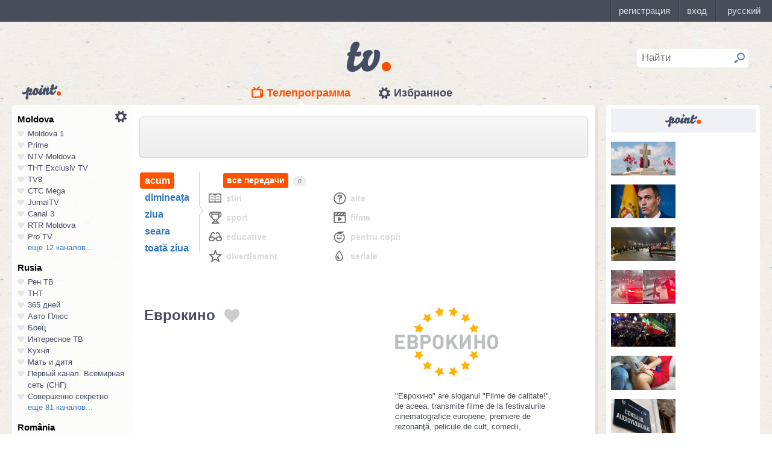

--- FILE ---
content_type: text/html; charset=UTF-8
request_url: https://point.md/ro/tv/eurocinema/05-02-2023?range=0
body_size: 18130
content:
<!DOCTYPE html>
<!--[if lt IE 7]> <html class="no-js lt-ie9 lt-ie8 lt-ie7" lang="ru"> <![endif]-->
<!--[if IE 7]> <html class="no-js lt-ie9 lt-ie8" lang="ru"> <![endif]-->
<!--[if IE 8]> <html class="no-js lt-ie9" lang="ru"> <![endif]-->
<!--[if gt IE 8]><!--> <html class="no-js" lang="ru"> <!--<![endif]-->
<head>
<meta charset="utf-8">
<title>Programul TV Еврокино Programul de emisiuni Еврокино pentru 05 februarie 2023</title>
<meta name="referrer" content="always">
<meta name="referrer" content="unsafe-url">
<meta property="fb:pages" content="291206964288143" />
<meta name="description" content="Canalul TV Еврокино: programul de emisiuni al canalului Еврокино pentru 05 februarie 2023, programul TV de emisiuni al canalului Еврокино pentru 05 februarie 2023">
<meta http-equiv="X-UA-Compatible" content="IE=edge">
<meta http-equiv="Content-language" content="ro">
<meta name="viewport" content="width=device-width, initial-scale=1">
<meta name="91564b2866880340b54fca4e61da2ba7" content="">
<meta property="og:title" content='Programul TV Еврокино Programul de emisiuni Еврокино pentru 05 februarie 2023'>
<meta property="og:description" content='Canalul TV Еврокино: programul de emisiuni al canalului Еврокино pentru 05 februarie 2023, programul TV de emisiuni al canalului Еврокино pentru 05 februarie 2023'>
<meta name="google-site-verification" content="MgzPYYwLsDBR3MwyP5vQwaNntlZhsA9ZbHzqi76XkTI" />
<meta name="google-site-verification" content="FbAVYAlIfMOs5JMfrra3FNGi9ob3inMGXMey6DxGaTQ" />
<meta property="og:site_name" content="Point.md">
<link rel="manifest" href="/manifest.json">
<link rel="apple-touch-icon" href="/static/assets/i/common/favicons/apple-touch-icon.png?v=eb4027d0bf92e5b8e0fcb1718130d86a">
<link rel="icon" type="image/png" sizes="32x32" href="/static/assets/i/common/favicons/favicon-32x32.png?v=a53f946719508f607cfc0dd7d20ec198">
<link rel="icon" type="image/png" sizes="16x16" href="/static/assets/i/common/favicons/favicon-16x16.png?v=9d63d703e9736f82d2d8bf1f322c7d3e">
<link rel='shortcut icon' href="/static/assets/i/common/favicons/favicon.ico?v=2f9cff9c47dc1b5e7827967e1c9c1ac3">
<link rel="mask-icon" href="/static/assets/i/common/favicons/safari-pinned-tab.svg?v=04489c59e4fa654bc5fafc8d94255afe" color="#5bbad5">
<meta name="msapplication-TileColor" content="#00aba9">
<meta name="theme-color" content="#ffffff">
<script src="https://cdn.jsdelivr.net/npm/chart.js@2.8.0"></script>

<meta name="keywords" content="Еврокино, programul TV, programul de emisiuni, pentru 05 februarie 2023">

<!-- Google Tag Manager -->
<script>(function(w,d,s,l,i){w[l]=w[l]||[];w[l].push({'gtm.start':
new Date().getTime(),event:'gtm.js'});var f=d.getElementsByTagName(s)[0],
j=d.createElement(s),dl=l!='dataLayer'?'&l='+l:'';j.async=true;j.src=
'https://www.googletagmanager.com/gtm.js?id='+i+dl;f.parentNode.insertBefore(j,f);
})(window,document,'script','dataLayer','GTM-TK7TMRL');</script>
<!-- End Google Tag Manager -->
<meta property="og:type" content="website">
<meta property="og:image:width" content="600">
<meta property="og:image:height" content="315">
<meta property="og:image" itemprop="image" content="https://point.md/static/assets/i/common/logo-og.png">


<meta property="og:url" content="https://point.md/ro/tv/eurocinema/05-02-2023?range=0">


<link rel="preload" href="/static/assets/fonts/Inter-Regular-Web.ttf" as="font" crossorigin="anonymous" />
<link rel="preload" href="/static/assets/fonts/Inter-Bold.ttf" as="font" crossorigin="anonymous" />
<link rel="preload" href="/static/assets/fonts/Inter-SemiBold.ttf" as="font" crossorigin="anonymous" />
<link rel="alternate" hreflang="ro" href="https://point.md/ro/">
<link rel="icon" type="icon" href="/static/favicon.ico?v=35b5f75047dfd55dd1d603080c3ded93">
<link rel="stylesheet" rel="preload" href="/static/assets/dist/css/styles.css?v=16122020" as="style">
<script data-ad-client="ca-pub-1293188035257222" async src="https://pagead2.googlesyndication.com/pagead/js/adsbygoogle.js"></script>
</head>
<body class="tv-page" >
<!-- Google Tag Manager (noscript) -->
<noscript><iframe src="https://www.googletagmanager.com/ns.html?id=GTM-TK7TMRL"
height="0" width="0" style="display:none;visibility:hidden"></iframe></noscript>
<!-- End Google Tag Manager (noscript) -->
<style>
#topbar-panel {
display: block;
position: fixed;
top: 0;
left: 0;
z-index: 100;
width: 100%;
height: 36px;
}
#topbar{
display: block;
position: fixed;
top: 0;
left: 0;
z-index: 20000;
width: 100%;
height: 36px;
background: #474D59;
}
</style>
<script
id="topbar"
src="//simpalsid.com/simpalsid/static/js/loader.min.js?v=202003"
data-project-id="5107de83-f208-4ca4-87ed-9b69d58d16e1"
async></script>

<script src="/static/components/votum-client/dist/browser-votum-client-app.js?v=2.5.63"></script>
<!--[if lt IE 7]><p class="chromeframe">Вы используете <strong>устаревший</strong> браузер. Пожалуйста <a href="http://browsehappy.com/">обновите ваш браузер</a> или <a href="http://www.google.com/chromeframe/?redirect=true">активируйте Google Chrome Frame</a>.</p><![endif]-->


<div class="wrapper" itemscope itemtype="https://schema.org/WebPage">
<img src="/static/assets/i/common/logo-news.png" class="logo-for-print" alt="point news">
<header class="header">

<header class="tv__header">
<a class="tv__header__logo"href="/ro/tv"></a>
<a class="tv__header__point" href="/"></a>
<nav class="tv__header__navigation" >
<ul>
<li class="m-active">
<a class="tv__header__navigation__tvprogramm " href="/ro/tv">Телепрограмма</a>
</li>
<li class="">
<a class="tv__header__navigation__settings" href="/ro/tv/settings">Избранное</a>
</li>
</ul>
</nav>
<div class="tv__header__search" id="tv_search_form">
<fieldset>
<input value="" name="q" id="tv_search_input" type="text" class="query" placeholder="Найти" maxlength="40" data-lang="ro" autocomplete="off" >
<button id="searchbutton" type="submit"></button>
</fieldset>
<ul class="tv__header__search__autocomplete" >
</ul>
</div>
</header>
<script>
const layerObject = {
event: 'page_view',
pageType: 'tvpage',
};

window.dataLayer.push(layerObject);
</script>

</header>
<div class="content"
itemscope itemtype="http://www.schema.org/NewsArticle">

<div class="wrapper">
<section class="clearfix" id="container">
<aside class="channel__list" id="channel-list"><a class="channel__list__settings" href="/ro/tv/settings"></a>

<section class="channel__list__region">
<header class="channel__list__region__title">
Moldova
</header>
<ul class="channels_list_for_22">




<li data-channel-id-forfav="110" class="

">
<a href="/ro/tv/moldova1">
<i title="Нажмите, чтобы добавить канал Moldova 1 в избранное"
data-lang="ro"
data-action="add"
data-channel="110"
class=""></i>
Moldova 1
</a>
</li>




<li data-channel-id-forfav="145" class="

">
<a href="/ro/tv/prime">
<i title="Нажмите, чтобы добавить канал Prime в избранное"
data-lang="ro"
data-action="add"
data-channel="145"
class=""></i>
Prime
</a>
</li>




<li data-channel-id-forfav="413" class="

">
<a href="/ro/tv/NTV-Moldova">
<i title="Нажмите, чтобы добавить канал NTV Moldova в избранное"
data-lang="ro"
data-action="add"
data-channel="413"
class=""></i>
NTV Moldova
</a>
</li>




<li data-channel-id-forfav="141" class="

">
<a href="/ro/tv/tnt-exclusiv">
<i title="Нажмите, чтобы добавить канал ТНТ Exclusiv TV в избранное"
data-lang="ro"
data-action="add"
data-channel="141"
class=""></i>
ТНТ Exclusiv TV
</a>
</li>




<li data-channel-id-forfav="142" class="

">
<a href="/ro/tv/tv8">
<i title="Нажмите, чтобы добавить канал TV8 в избранное"
data-lang="ro"
data-action="add"
data-channel="142"
class=""></i>
TV8
</a>
</li>




<li data-channel-id-forfav="140" class="

">
<a href="/ro/tv/ctc">
<i title="Нажмите, чтобы добавить канал СТС Mega в избранное"
data-lang="ro"
data-action="add"
data-channel="140"
class=""></i>
СТС Mega
</a>
</li>




<li data-channel-id-forfav="207" class="

">
<a href="/ro/tv/jurnaltv">
<i title="Нажмите, чтобы добавить канал JurnalTV в избранное"
data-lang="ro"
data-action="add"
data-channel="207"
class=""></i>
JurnalTV
</a>
</li>




<li data-channel-id-forfav="219" class="

">
<a href="/ro/tv/canal3">
<i title="Нажмите, чтобы добавить канал Canal 3 в избранное"
data-lang="ro"
data-action="add"
data-channel="219"
class=""></i>
Canal 3
</a>
</li>




<li data-channel-id-forfav="229" class="

">
<a href="/ro/tv/rtr">
<i title="Нажмите, чтобы добавить канал RTR Moldova в избранное"
data-lang="ro"
data-action="add"
data-channel="229"
class=""></i>
RTR Moldova
</a>
</li>




<li data-channel-id-forfav="138" class="

">
<a href="/ro/tv/protv-moldova">
<i title="Нажмите, чтобы добавить канал Pro TV в избранное"
data-lang="ro"
data-action="add"
data-channel="138"
class=""></i>
Pro TV
</a>
</li>




<li data-channel-id-forfav="189" class="

hidden_channel">
<a href="/ro/tv/familiadomashniy">
<i title="Нажмите, чтобы добавить канал Familia Domashniy в избранное"
data-lang="ro"
data-action="add"
data-channel="189"
class=""></i>
Familia Domashniy
</a>
</li>








<li data-channel-id-forfav="217" class="

hidden_channel">
<a href="/ro/tv/noroctv">
<i title="Нажмите, чтобы добавить канал Noroc в избранное"
data-lang="ro"
data-action="add"
data-channel="217"
class=""></i>
Noroc
</a>
</li>




<li data-channel-id-forfav="37" class="

hidden_channel">
<a href="/ro/tv/n4">
<i title="Нажмите, чтобы добавить канал N4 в избранное"
data-lang="ro"
data-action="add"
data-channel="37"
class=""></i>
N4
</a>
</li>




<li data-channel-id-forfav="4" class="

hidden_channel">
<a href="/ro/tv/canal2">
<i title="Нажмите, чтобы добавить канал Canal 2 в избранное"
data-lang="ro"
data-action="add"
data-channel="4"
class=""></i>
Canal 2
</a>
</li>




<li data-channel-id-forfav="8" class="

hidden_channel">
<a href="/ro/tv/acasa">
<i title="Нажмите, чтобы добавить канал Acasa в избранное"
data-lang="ro"
data-action="add"
data-channel="8"
class=""></i>
Acasa
</a>
</li>




<li data-channel-id-forfav="90" class="

hidden_channel">
<a href="/ro/tv/tvc21">
<i title="Нажмите, чтобы добавить канал TVC-21 в избранное"
data-lang="ro"
data-action="add"
data-channel="90"
class=""></i>
TVC-21
</a>
</li>
















































































































<li data-channel-id-forfav="218" class="

hidden_channel">
<a href="/ro/tv/accenttv">
<i title="Нажмите, чтобы добавить канал Accent TV в избранное"
data-lang="ro"
data-action="add"
data-channel="218"
class=""></i>
Accent TV
</a>
</li>






























































<li data-channel-id-forfav="362" class="

hidden_channel">
<a href="/ro/tv/tvr">
<i title="Нажмите, чтобы добавить канал TVR Moldova в избранное"
data-lang="ro"
data-action="add"
data-channel="362"
class=""></i>
TVR Moldova
</a>
</li>










<li data-channel-id-forfav="408" class="

hidden_channel">
<a href="/ro/tv/zona-m">
<i title="Нажмите, чтобы добавить канал Zona M в избранное"
data-lang="ro"
data-action="add"
data-channel="408"
class=""></i>
Zona M
</a>
</li>




<li data-channel-id-forfav="409" class="

hidden_channel">
<a href="/ro/tv/busuioc-tv">
<i title="Нажмите, чтобы добавить канал Busuioc TV в избранное"
data-lang="ro"
data-action="add"
data-channel="409"
class=""></i>
Busuioc TV
</a>
</li>




<li data-channel-id-forfav="414" class="

hidden_channel">
<a href="/ro/tv/agro-tv">
<i title="Нажмите, чтобы добавить канал Agro TV в избранное"
data-lang="ro"
data-action="add"
data-channel="414"
class=""></i>
Agro TV
</a>
</li>




<li data-channel-id-forfav="418" class="

hidden_channel">
<a href="/ro/tv/itv-moldova">
<i title="Нажмите, чтобы добавить канал ITV Moldova в избранное"
data-lang="ro"
data-action="add"
data-channel="418"
class=""></i>
ITV Moldova
</a>
</li>
























































































</ul>

<a class="channel__list__more"
data-channels-list=".channels_list_for_22"
href="#" title="Нажмите, чтобы развернуть список каналов для региона"
data-text-before="еще 12 каналов..."
data-text-after="свернуть"
data-state="hidden">
еще 12 каналов...
</a>

</section>

<section class="channel__list__region">
<header class="channel__list__region__title">
Rusia
</header>
<ul class="channels_list_for_31">


























<li data-channel-id-forfav="230" class="

">
<a href="/ro/tv/rentv">
<i title="Нажмите, чтобы добавить канал Рен ТВ в избранное"
data-lang="ro"
data-action="add"
data-channel="230"
class=""></i>
Рен ТВ
</a>
</li>




<li data-channel-id-forfav="83" class="

">
<a href="/ro/tv/tnt">
<i title="Нажмите, чтобы добавить канал ТНТ в избранное"
data-lang="ro"
data-action="add"
data-channel="83"
class=""></i>
ТНТ
</a>
</li>














<li data-channel-id-forfav="1" class="

">
<a href="/ro/tv/365days">
<i title="Нажмите, чтобы добавить канал 365 дней в избранное"
data-lang="ro"
data-action="add"
data-channel="1"
class=""></i>
365 дней
</a>
</li>




<li data-channel-id-forfav="100" class="

">
<a href="/ro/tv/autoplus">
<i title="Нажмите, чтобы добавить канал Авто Плюс в избранное"
data-lang="ro"
data-action="add"
data-channel="100"
class=""></i>
Авто Плюс
</a>
</li>




<li data-channel-id-forfav="101" class="

">
<a href="/ro/tv/boec">
<i title="Нажмите, чтобы добавить канал Боец в избранное"
data-lang="ro"
data-action="add"
data-channel="101"
class=""></i>
Боец
</a>
</li>






<li data-channel-id-forfav="105" class="

">
<a href="/ro/tv/interesnoetv">
<i title="Нажмите, чтобы добавить канал Интересное ТВ в избранное"
data-lang="ro"
data-action="add"
data-channel="105"
class=""></i>
Интересное ТВ
</a>
</li>




<li data-channel-id-forfav="108" class="

">
<a href="/ro/tv/kuhnyatv">
<i title="Нажмите, чтобы добавить канал Кухня в избранное"
data-lang="ro"
data-action="add"
data-channel="108"
class=""></i>
Кухня
</a>
</li>




<li data-channel-id-forfav="109" class="

">
<a href="/ro/tv/mama-tv">
<i title="Нажмите, чтобы добавить канал Мать и дитя в избранное"
data-lang="ro"
data-action="add"
data-channel="109"
class=""></i>
Мать и дитя
</a>
</li>






<li data-channel-id-forfav="115" class="

">
<a href="/ro/tv/perviy-kanal-vsemirnaya-set">
<i title="Нажмите, чтобы добавить канал Первый канал. Всемирная сеть (СНГ) в избранное"
data-lang="ro"
data-action="add"
data-channel="115"
class=""></i>
Первый канал. Всемирная сеть (СНГ)
</a>
</li>




<li data-channel-id-forfav="117" class="

">
<a href="/ro/tv/sovsekretno">
<i title="Нажмите, чтобы добавить канал Совершенно секретно в избранное"
data-lang="ro"
data-action="add"
data-channel="117"
class=""></i>
Совершенно секретно
</a>
</li>






<li data-channel-id-forfav="12" class="

hidden_channel">
<a href="/ro/tv/tvkultura">
<i title="Нажмите, чтобы добавить канал Россия К в избранное"
data-lang="ro"
data-action="add"
data-channel="12"
class=""></i>
Россия К
</a>
</li>






<li data-channel-id-forfav="121" class="

hidden_channel">
<a href="/ro/tv/fenixplus">
<i title="Нажмите, чтобы добавить канал Феникс+Кино в избранное"
data-lang="ro"
data-action="add"
data-channel="121"
class=""></i>
Феникс+Кино
</a>
</li>






<li data-channel-id-forfav="13" class="

hidden_channel">
<a href="/ro/tv/peretz">
<i title="Нажмите, чтобы добавить канал Перец в избранное"
data-lang="ro"
data-action="add"
data-channel="13"
class=""></i>
Перец
</a>
</li>






<li data-channel-id-forfav="133" class="

hidden_channel">
<a href="/ro/tv/fox-life">
<i title="Нажмите, чтобы добавить канал Fox-Life в избранное"
data-lang="ro"
data-action="add"
data-channel="133"
class=""></i>
Fox-Life
</a>
</li>




<li data-channel-id-forfav="134" class="

hidden_channel">
<a href="/ro/tv/illuzion">
<i title="Нажмите, чтобы добавить канал Иллюзион+ в избранное"
data-lang="ro"
data-action="add"
data-channel="134"
class=""></i>
Иллюзион+
</a>
</li>






<li data-channel-id-forfav="14" class="

hidden_channel">
<a href="/ro/tv/tdk">
<i title="Нажмите, чтобы добавить канал Дамский клуб в избранное"
data-lang="ro"
data-action="add"
data-channel="14"
class=""></i>
Дамский клуб
</a>
</li>








<li data-channel-id-forfav="147" class="

hidden_channel">
<a href="/ro/tv/telekanaldetskiy">
<i title="Нажмите, чтобы добавить канал Детский в избранное"
data-lang="ro"
data-action="add"
data-channel="147"
class=""></i>
Детский
</a>
</li>






<li data-channel-id-forfav="149" class="

hidden_channel">
<a href="/ro/tv/ntvplus">
<i title="Нажмите, чтобы добавить канал НТВ+ Киносоюз в избранное"
data-lang="ro"
data-action="add"
data-channel="149"
class=""></i>
НТВ+ Киносоюз
</a>
</li>




<li data-channel-id-forfav="15" class="

hidden_channel">
<a href="/ro/tv/domashniy">
<i title="Нажмите, чтобы добавить канал Домашний в избранное"
data-lang="ro"
data-action="add"
data-channel="15"
class=""></i>
Домашний
</a>
</li>




<li data-channel-id-forfav="155" class="

hidden_channel">
<a href="/ro/tv/tvzvezda">
<i title="Нажмите, чтобы добавить канал Звезда в избранное"
data-lang="ro"
data-action="add"
data-channel="155"
class=""></i>
Звезда
</a>
</li>










<li data-channel-id-forfav="16" class="

hidden_channel">
<a href="/ro/tv/drive">
<i title="Нажмите, чтобы добавить канал Драйв в избранное"
data-lang="ro"
data-action="add"
data-channel="16"
class=""></i>
Драйв
</a>
</li>




<li data-channel-id-forfav="166" class="

hidden_channel">
<a href="/ro/tv/retro">
<i title="Нажмите, чтобы добавить канал Ретро в избранное"
data-lang="ro"
data-action="add"
data-channel="166"
class=""></i>
Ретро
</a>
</li>




<li data-channel-id-forfav="167" class="

hidden_channel">
<a href="/ro/tv/perviy-avtomobilni">
<i title="Нажмите, чтобы добавить канал Первый автомобильный в избранное"
data-lang="ro"
data-action="add"
data-channel="167"
class=""></i>
Первый автомобильный
</a>
</li>




<li data-channel-id-forfav="168" class="

hidden_channel">
<a href="/ro/tv/axnscifi">
<i title="Нажмите, чтобы добавить канал AXN Sci Fi в избранное"
data-lang="ro"
data-action="add"
data-channel="168"
class=""></i>
AXN Sci Fi
</a>
</li>








<li data-channel-id-forfav="173" class="

hidden_channel">
<a href="/ro/tv/pyatyy-kanal-sankt-peterburg">
<i title="Нажмите, чтобы добавить канал Петербург - 5-й канал в избранное"
data-lang="ro"
data-action="add"
data-channel="173"
class=""></i>
Петербург - 5-й канал
</a>
</li>




<li data-channel-id-forfav="174" class="

hidden_channel">
<a href="/ro/tv/domkino">
<i title="Нажмите, чтобы добавить канал Дом кино в избранное"
data-lang="ro"
data-action="add"
data-channel="174"
class=""></i>
Дом кино
</a>
</li>




<li data-channel-id-forfav="175" class="
 channel__list__selected
hidden_channel">
<a href="/ro/tv/eurocinema">
<i title="Нажмите, чтобы добавить канал Еврокино в избранное"
data-lang="ro"
data-action="add"
data-channel="175"
class=""></i>
Еврокино
</a>
</li>




<li data-channel-id-forfav="179" class="

hidden_channel">
<a href="/ro/tv/spas">
<i title="Нажмите, чтобы добавить канал Спас в избранное"
data-lang="ro"
data-action="add"
data-channel="179"
class=""></i>
Спас
</a>
</li>




<li data-channel-id-forfav="18" class="

hidden_channel">
<a href="/ro/tv/eurosport">
<i title="Нажмите, чтобы добавить канал Евроспорт в избранное"
data-lang="ro"
data-action="add"
data-channel="18"
class=""></i>
Евроспорт
</a>
</li>




<li data-channel-id-forfav="182" class="

hidden_channel">
<a href="/ro/tv/rossiya-24">
<i title="Нажмите, чтобы добавить канал Россия 24 в избранное"
data-lang="ro"
data-action="add"
data-channel="182"
class=""></i>
Россия 24
</a>
</li>




<li data-channel-id-forfav="183" class="

hidden_channel">
<a href="/ro/tv/laminor">
<i title="Нажмите, чтобы добавить канал Ля-минор в избранное"
data-lang="ro"
data-action="add"
data-channel="183"
class=""></i>
Ля-минор
</a>
</li>




<li data-channel-id-forfav="19" class="

hidden_channel">
<a href="/ro/tv/eurosport2">
<i title="Нажмите, чтобы добавить канал Евроспорт 2 в избранное"
data-lang="ro"
data-action="add"
data-channel="19"
class=""></i>
Евроспорт 2
</a>
</li>




<li data-channel-id-forfav="191" class="

hidden_channel">
<a href="/ro/tv/russkaya-noch">
<i title="Нажмите, чтобы добавить канал Русская ночь в избранное"
data-lang="ro"
data-action="add"
data-channel="191"
class=""></i>
Русская ночь
</a>
</li>








<li data-channel-id-forfav="200" class="

hidden_channel">
<a href="/ro/tv/nastoyaschee_strashnoe_televidenie">
<i title="Нажмите, чтобы добавить канал Настоящее Страшное Телевидение в избранное"
data-lang="ro"
data-action="add"
data-channel="200"
class=""></i>
Настоящее Страшное Телевидение
</a>
</li>




<li data-channel-id-forfav="201" class="

hidden_channel">
<a href="/ro/tv/vremea">
<i title="Нажмите, чтобы добавить канал Время в избранное"
data-lang="ro"
data-action="add"
data-channel="201"
class=""></i>
Время
</a>
</li>




<li data-channel-id-forfav="202" class="

hidden_channel">
<a href="/ro/tv/moyaplaneta">
<i title="Нажмите, чтобы добавить канал Моя планета в избранное"
data-lang="ro"
data-action="add"
data-channel="202"
class=""></i>
Моя планета
</a>
</li>




<li data-channel-id-forfav="205" class="

hidden_channel">
<a href="/ro/tv/sarafan">
<i title="Нажмите, чтобы добавить канал Сарафан в избранное"
data-lang="ro"
data-action="add"
data-channel="205"
class=""></i>
Сарафан
</a>
</li>




<li data-channel-id-forfav="209" class="

hidden_channel">
<a href="/ro/tv/viasat-nature">
<i title="Нажмите, чтобы добавить канал Viasat Nature CEE в избранное"
data-lang="ro"
data-action="add"
data-channel="209"
class=""></i>
Viasat Nature CEE
</a>
</li>




<li data-channel-id-forfav="21" class="

hidden_channel">
<a href="/ro/tv/viasat-nature-cee">
<i title="Нажмите, чтобы добавить канал Viasat Explorer в избранное"
data-lang="ro"
data-action="add"
data-channel="21"
class=""></i>
Viasat Explorer
</a>
</li>








<li data-channel-id-forfav="220" class="

hidden_channel">
<a href="/ro/tv/karusel">
<i title="Нажмите, чтобы добавить канал Карусель в избранное"
data-lang="ro"
data-action="add"
data-channel="220"
class=""></i>
Карусель
</a>
</li>








<li data-channel-id-forfav="223" class="

hidden_channel">
<a href="/ro/tv/psikhologiya-21">
<i title="Нажмите, чтобы добавить канал Психология 21 в избранное"
data-lang="ro"
data-action="add"
data-channel="223"
class=""></i>
Психология 21
</a>
</li>




<li data-channel-id-forfav="224" class="

hidden_channel">
<a href="/ro/tv/domashnie-zhivotnye">
<i title="Нажмите, чтобы добавить канал Домашние животные в избранное"
data-lang="ro"
data-action="add"
data-channel="224"
class=""></i>
Домашние животные
</a>
</li>




<li data-channel-id-forfav="225" class="

hidden_channel">
<a href="/ro/tv/voprosy-i-otvety">
<i title="Нажмите, чтобы добавить канал Вопросы и ответы в избранное"
data-lang="ro"
data-action="add"
data-channel="225"
class=""></i>
Вопросы и ответы
</a>
</li>




<li data-channel-id-forfav="23" class="

hidden_channel">
<a href="/ro/tv/viasat-history">
<i title="Нажмите, чтобы добавить канал Viasat History в избранное"
data-lang="ro"
data-action="add"
data-channel="23"
class=""></i>
Viasat History
</a>
</li>






<li data-channel-id-forfav="25" class="

hidden_channel">
<a href="/ro/tv/russkiyillusion">
<i title="Нажмите, чтобы добавить канал Русский иллюзион в избранное"
data-lang="ro"
data-action="add"
data-channel="25"
class=""></i>
Русский иллюзион
</a>
</li>








<li data-channel-id-forfav="28" class="

hidden_channel">
<a href="/ro/tv/k1">
<i title="Нажмите, чтобы добавить канал К 1 в избранное"
data-lang="ro"
data-action="add"
data-channel="28"
class=""></i>
К 1
</a>
</li>




<li data-channel-id-forfav="29" class="

hidden_channel">
<a href="/ro/tv/k2">
<i title="Нажмите, чтобы добавить канал К 2 в избранное"
data-lang="ro"
data-action="add"
data-channel="29"
class=""></i>
К 2
</a>
</li>




<li data-channel-id-forfav="298" class="

hidden_channel">
<a href="/ro/tv/khl">
<i title="Нажмите, чтобы добавить канал Континентальная Хоккейная Лига в избранное"
data-lang="ro"
data-action="add"
data-channel="298"
class=""></i>
Континентальная Хоккейная Лига
</a>
</li>






<li data-channel-id-forfav="30" class="

hidden_channel">
<a href="/ro/tv/ntv-plus-kinohit">
<i title="Нажмите, чтобы добавить канал НТВ+ Кинохит в избранное"
data-lang="ro"
data-action="add"
data-channel="30"
class=""></i>
НТВ+ Кинохит
</a>
</li>




<li data-channel-id-forfav="300" class="

hidden_channel">
<a href="/ro/tv/ntv-plyus-futbol-2">
<i title="Нажмите, чтобы добавить канал НТВ+ Футбол-2 в избранное"
data-lang="ro"
data-action="add"
data-channel="300"
class=""></i>
НТВ+ Футбол-2
</a>
</li>








<li data-channel-id-forfav="314" class="

hidden_channel">
<a href="/ro/tv/you">
<i title="Нажмите, чтобы добавить канал Ю в избранное"
data-lang="ro"
data-action="add"
data-channel="314"
class=""></i>
Ю
</a>
</li>






<li data-channel-id-forfav="322" class="

hidden_channel">
<a href="/ro/tv/tv1000-megahit-hd">
<i title="Нажмите, чтобы добавить канал TV1000 Megahit HD в избранное"
data-lang="ro"
data-action="add"
data-channel="322"
class=""></i>
TV1000 Megahit HD
</a>
</li>




<li data-channel-id-forfav="323" class="

hidden_channel">
<a href="/ro/tv/tvV1000-comedy-hd">
<i title="Нажмите, чтобы добавить канал TV1000 Comedy HD в избранное"
data-lang="ro"
data-action="add"
data-channel="323"
class=""></i>
TV1000 Comedy HD
</a>
</li>




<li data-channel-id-forfav="33" class="

hidden_channel">
<a href="/ro/tv/mir">
<i title="Нажмите, чтобы добавить канал Мир в избранное"
data-lang="ro"
data-action="add"
data-channel="33"
class=""></i>
Мир
</a>
</li>








<li data-channel-id-forfav="35" class="

hidden_channel">
<a href="/ro/tv/mtv-ru">
<i title="Нажмите, чтобы добавить канал MTV (Россия) в избранное"
data-lang="ro"
data-action="add"
data-channel="35"
class=""></i>
MTV (Россия)
</a>
</li>




<li data-channel-id-forfav="36" class="

hidden_channel">
<a href="/ro/tv/muz-tv">
<i title="Нажмите, чтобы добавить канал МузТВ в избранное"
data-lang="ro"
data-action="add"
data-channel="36"
class=""></i>
МузТВ
</a>
</li>






<li data-channel-id-forfav="388" class="

hidden_channel">
<a href="/ro/tv/mulit">
<i title="Нажмите, чтобы добавить канал МУЛЬТ в избранное"
data-lang="ro"
data-action="add"
data-channel="388"
class=""></i>
МУЛЬТ
</a>
</li>






<li data-channel-id-forfav="40" class="

hidden_channel">
<a href="/ro/tv/ntv-plus-nashe-kino">
<i title="Нажмите, чтобы добавить канал НТВ+ Наше новое кино в избранное"
data-lang="ro"
data-action="add"
data-channel="40"
class=""></i>
НТВ+ Наше новое кино
</a>
</li>












<li data-channel-id-forfav="43" class="

hidden_channel">
<a href="/ro/tv/ntv">
<i title="Нажмите, чтобы добавить канал НТВ в избранное"
data-lang="ro"
data-action="add"
data-channel="43"
class=""></i>
НТВ
</a>
</li>




<li data-channel-id-forfav="44" class="

hidden_channel">
<a href="/ro/tv/ntv-plyus-nashe-kino">
<i title="Нажмите, чтобы добавить канал НТВ+ Наше кино в избранное"
data-lang="ro"
data-action="add"
data-channel="44"
class=""></i>
НТВ+ Наше кино
</a>
</li>




<li data-channel-id-forfav="45" class="

hidden_channel">
<a href="/ro/tv/nashe-lyubimoe-kino">
<i title="Нажмите, чтобы добавить канал Наше любимое кино в избранное"
data-lang="ro"
data-action="add"
data-channel="45"
class=""></i>
Наше любимое кино
</a>
</li>




<li data-channel-id-forfav="46" class="

hidden_channel">
<a href="/ro/tv/ntv-plyus-kinoklub">
<i title="Нажмите, чтобы добавить канал НТВ+ Киноклуб в избранное"
data-lang="ro"
data-action="add"
data-channel="46"
class=""></i>
НТВ+ Киноклуб
</a>
</li>




<li data-channel-id-forfav="48" class="

hidden_channel">
<a href="/ro/tv/detskiy-mir">
<i title="Нажмите, чтобы добавить канал Детский мир в избранное"
data-lang="ro"
data-action="add"
data-channel="48"
class=""></i>
Детский мир
</a>
</li>




<li data-channel-id-forfav="49" class="

hidden_channel">
<a href="/ro/tv/rtvi">
<i title="Нажмите, чтобы добавить канал RTVi в избранное"
data-lang="ro"
data-action="add"
data-channel="49"
class=""></i>
RTVi
</a>
</li>




<li data-channel-id-forfav="5" class="

hidden_channel">
<a href="/ro/tv/5-kanal">
<i title="Нажмите, чтобы добавить канал 5 Телеканал в избранное"
data-lang="ro"
data-action="add"
data-channel="5"
class=""></i>
5 Телеканал
</a>
</li>




<li data-channel-id-forfav="50" class="

hidden_channel">
<a href="/ro/tv/ntv-plus-premiera">
<i title="Нажмите, чтобы добавить канал НТВ+ Премьера в избранное"
data-lang="ro"
data-action="add"
data-channel="50"
class=""></i>
НТВ+ Премьера
</a>
</li>




<li data-channel-id-forfav="51" class="

hidden_channel">
<a href="/ro/tv/ntv-plus-footbal">
<i title="Нажмите, чтобы добавить канал НТВ+ Футбол в избранное"
data-lang="ro"
data-action="add"
data-channel="51"
class=""></i>
НТВ+ Футбол
</a>
</li>




<li data-channel-id-forfav="53" class="

hidden_channel">
<a href="/ro/tv/discovery-channel-ru">
<i title="Нажмите, чтобы добавить канал Discovery Channel (Россия) в избранное"
data-lang="ro"
data-action="add"
data-channel="53"
class=""></i>
Discovery Channel (Россия)
</a>
</li>




<li data-channel-id-forfav="54" class="

hidden_channel">
<a href="/ro/tv/animal-planet-ru">
<i title="Нажмите, чтобы добавить канал Animal Planet (Россия) в избранное"
data-lang="ro"
data-action="add"
data-channel="54"
class=""></i>
Animal Planet (Россия)
</a>
</li>




<li data-channel-id-forfav="58" class="

hidden_channel">
<a href="/ro/tv/tlc">
<i title="Нажмите, чтобы добавить канал TLC в избранное"
data-lang="ro"
data-action="add"
data-channel="58"
class=""></i>
TLC
</a>
</li>








<li data-channel-id-forfav="63" class="

hidden_channel">
<a href="/ro/tv/reality">
<i title="Нажмите, чтобы добавить канал Reality в избранное"
data-lang="ro"
data-action="add"
data-channel="63"
class=""></i>
Reality
</a>
</li>




<li data-channel-id-forfav="64" class="

hidden_channel">
<a href="/ro/tv/ntv-mir">
<i title="Нажмите, чтобы добавить канал НТВ-Мир в избранное"
data-lang="ro"
data-action="add"
data-channel="64"
class=""></i>
НТВ-Мир
</a>
</li>




<li data-channel-id-forfav="65" class="

hidden_channel">
<a href="/ro/tv/okhota-i-rybalka">
<i title="Нажмите, чтобы добавить канал Охота и рыбалка в избранное"
data-lang="ro"
data-action="add"
data-channel="65"
class=""></i>
Охота и рыбалка
</a>
</li>






<li data-channel-id-forfav="67" class="

hidden_channel">
<a href="/ro/tv/perviy-kanal-vsemirnaya-set">
<i title="Нажмите, чтобы добавить канал Первый канал. Всемирная сеть в избранное"
data-lang="ro"
data-action="add"
data-channel="67"
class=""></i>
Первый канал. Всемирная сеть
</a>
</li>




<li data-channel-id-forfav="68" class="

hidden_channel">
<a href="/ro/tv/rtr_planeta_cng">
<i title="Нажмите, чтобы добавить канал РТР "Планета" (СНГ) в избранное"
data-lang="ro"
data-action="add"
data-channel="68"
class=""></i>
РТР "Планета" (СНГ)
</a>
</li>




<li data-channel-id-forfav="7" class="

hidden_channel">
<a href="/ro/tv/24-tehno">
<i title="Нажмите, чтобы добавить канал 24 Техно в избранное"
data-lang="ro"
data-action="add"
data-channel="7"
class=""></i>
24 Техно
</a>
</li>






<li data-channel-id-forfav="72" class="

hidden_channel">
<a href="/ro/tv/rbc-tv">
<i title="Нажмите, чтобы добавить канал РБК-ТВ в избранное"
data-lang="ro"
data-action="add"
data-channel="72"
class=""></i>
РБК-ТВ
</a>
</li>




<li data-channel-id-forfav="73" class="

hidden_channel">
<a href="/ro/tv/rentv">
<i title="Нажмите, чтобы добавить канал Рен ТВ в избранное"
data-lang="ro"
data-action="add"
data-channel="73"
class=""></i>
Рен ТВ
</a>
</li>




<li data-channel-id-forfav="75" class="

hidden_channel">
<a href="/ro/tv/rtr-planeta">
<i title="Нажмите, чтобы добавить канал РТР "Планета" в избранное"
data-lang="ro"
data-action="add"
data-channel="75"
class=""></i>
РТР "Планета"
</a>
</li>




<li data-channel-id-forfav="76" class="

hidden_channel">
<a href="/ro/tv/rossia-1">
<i title="Нажмите, чтобы добавить канал Россия 1 в избранное"
data-lang="ro"
data-action="add"
data-channel="76"
class=""></i>
Россия 1
</a>
</li>




<li data-channel-id-forfav="78" class="

hidden_channel">
<a href="/ro/tv/rossia-2">
<i title="Нажмите, чтобы добавить канал Россия 2 в избранное"
data-lang="ro"
data-action="add"
data-channel="78"
class=""></i>
Россия 2
</a>
</li>








<li data-channel-id-forfav="86" class="

hidden_channel">
<a href="/ro/tv/tv3">
<i title="Нажмите, чтобы добавить канал ТВ3 в избранное"
data-lang="ro"
data-action="add"
data-channel="86"
class=""></i>
ТВ3
</a>
</li>






<li data-channel-id-forfav="88" class="

hidden_channel">
<a href="/ro/tv/tv1000">
<i title="Нажмите, чтобы добавить канал TV1000 в избранное"
data-lang="ro"
data-action="add"
data-channel="88"
class=""></i>
TV1000
</a>
</li>




<li data-channel-id-forfav="89" class="

hidden_channel">
<a href="/ro/tv/tv1000-russkoe-kino">
<i title="Нажмите, чтобы добавить канал ТВ1000 Русское кино в избранное"
data-lang="ro"
data-action="add"
data-channel="89"
class=""></i>
ТВ1000 Русское кино
</a>
</li>




<li data-channel-id-forfav="9" class="

hidden_channel">
<a href="/ro/tv/tv1000-action-east">
<i title="Нажмите, чтобы добавить канал TV1000 Action East в избранное"
data-lang="ro"
data-action="add"
data-channel="9"
class=""></i>
TV1000 Action East
</a>
</li>




<li data-channel-id-forfav="92" class="

hidden_channel">
<a href="/ro/tv/tvc-international">
<i title="Нажмите, чтобы добавить канал ТВ-Центр international в избранное"
data-lang="ro"
data-action="add"
data-channel="92"
class=""></i>
ТВ-Центр international
</a>
</li>










<li data-channel-id-forfav="99" class="

hidden_channel">
<a href="/ro/tv/zdorovoe_televidenie">
<i title="Нажмите, чтобы добавить канал Здоровое Телевидение в избранное"
data-lang="ro"
data-action="add"
data-channel="99"
class=""></i>
Здоровое Телевидение
</a>
</li>




<li data-channel-id-forfav="226" class="

hidden_channel">
<a href="/ro/tv/orujie">
<i title="Нажмите, чтобы добавить канал Оружие в избранное"
data-lang="ro"
data-action="add"
data-channel="226"
class=""></i>
Оружие
</a>
</li>




<li data-channel-id-forfav="294" class="

hidden_channel">
<a href="/ro/tv/jivi">
<i title="Нажмите, чтобы добавить канал Живи! в избранное"
data-lang="ro"
data-action="add"
data-channel="294"
class=""></i>
Живи!
</a>
</li>




<li data-channel-id-forfav="296" class="

hidden_channel">
<a href="/ro/tv/zoopark">
<i title="Нажмите, чтобы добавить канал Zooпарк в избранное"
data-lang="ro"
data-action="add"
data-channel="296"
class=""></i>
Zooпарк
</a>
</li>




<li data-channel-id-forfav="297" class="

hidden_channel">
<a href="/ro/tv/viasat-nature-history-hd">
<i title="Нажмите, чтобы добавить канал Viasat Nature/History HD в избранное"
data-lang="ro"
data-action="add"
data-channel="297"
class=""></i>
Viasat Nature/History HD
</a>
</li>


</ul>

<a class="channel__list__more"
data-channels-list=".channels_list_for_31"
href="#" title="Нажмите, чтобы развернуть список каналов для региона"
data-text-before="еще 81 каналов..."
data-text-after="свернуть"
data-state="hidden">
еще 81 каналов...
</a>

</section>

<section class="channel__list__region">
<header class="channel__list__region__title">
România
</header>
<ul class="channels_list_for_39">


























































































































































<li data-channel-id-forfav="221" class="

">
<a href="/ro/tv/national">
<i title="Нажмите, чтобы добавить канал National TV в избранное"
data-lang="ro"
data-action="add"
data-channel="221"
class=""></i>
National TV
</a>
</li>




<li data-channel-id-forfav="222" class="

">
<a href="/ro/tv/tvri">
<i title="Нажмите, чтобы добавить канал TVRi в избранное"
data-lang="ro"
data-action="add"
data-channel="222"
class=""></i>
TVRi
</a>
</li>














































<li data-channel-id-forfav="340" class="

">
<a href="/ro/tv/acasa-gold">
<i title="Нажмите, чтобы добавить канал Acasa Gold в избранное"
data-lang="ro"
data-action="add"
data-channel="340"
class=""></i>
Acasa Gold
</a>
</li>




<li data-channel-id-forfav="345" class="

">
<a href="/ro/tv/favorit">
<i title="Нажмите, чтобы добавить канал Favorit в избранное"
data-lang="ro"
data-action="add"
data-channel="345"
class=""></i>
Favorit
</a>
</li>


































































<li data-channel-id-forfav="70" class="

">
<a href="/ro/tv/protv">
<i title="Нажмите, чтобы добавить канал Pro TV в избранное"
data-lang="ro"
data-action="add"
data-channel="70"
class=""></i>
Pro TV
</a>
</li>






























<li data-channel-id-forfav="93" class="

">
<a href="/ro/tv/tvr-1">
<i title="Нажмите, чтобы добавить канал TVR 1 в избранное"
data-lang="ro"
data-action="add"
data-channel="93"
class=""></i>
TVR 1
</a>
</li>




<li data-channel-id-forfav="94" class="

">
<a href="/ro/tv/tvr-2">
<i title="Нажмите, чтобы добавить канал TVR 2 в избранное"
data-lang="ro"
data-action="add"
data-channel="94"
class=""></i>
TVR 2
</a>
</li>














</ul>

</section>

<section class="channel__list__region">
<header class="channel__list__region__title">
Ucraina
</header>
<ul class="channels_list_for_28">














































































<li data-channel-id-forfav="136" class="

">
<a href="/ro/tv/noviy-kanal">
<i title="Нажмите, чтобы добавить канал Новый канал в избранное"
data-lang="ro"
data-action="add"
data-channel="136"
class=""></i>
Новый канал
</a>
</li>




















<li data-channel-id-forfav="156" class="

">
<a href="/ro/tv/footbal">
<i title="Нажмите, чтобы добавить канал Футбол (Украина) в избранное"
data-lang="ro"
data-action="add"
data-channel="156"
class=""></i>
Футбол (Украина)
</a>
</li>




<li data-channel-id-forfav="158" class="

">
<a href="/ro/tv/hth">
<i title="Нажмите, чтобы добавить канал НТН в избранное"
data-lang="ro"
data-action="add"
data-channel="158"
class=""></i>
НТН
</a>
</li>




<li data-channel-id-forfav="159" class="

">
<a href="/ro/tv/tet">
<i title="Нажмите, чтобы добавить канал ТЕТ в избранное"
data-lang="ro"
data-action="add"
data-channel="159"
class=""></i>
ТЕТ
</a>
</li>












<li data-channel-id-forfav="17" class="

">
<a href="/ro/tv/enter-film">
<i title="Нажмите, чтобы добавить канал Enter-фильм в избранное"
data-lang="ro"
data-action="add"
data-channel="17"
class=""></i>
Enter-фильм
</a>
</li>


























































<li data-channel-id-forfav="24" class="

">
<a href="/ro/tv/ictv">
<i title="Нажмите, чтобы добавить канал ICTV в избранное"
data-lang="ro"
data-action="add"
data-channel="24"
class=""></i>
ICTV
</a>
</li>






<li data-channel-id-forfav="26" class="

">
<a href="/ro/tv/inter">
<i title="Нажмите, чтобы добавить канал Интер в избранное"
data-lang="ro"
data-action="add"
data-channel="26"
class=""></i>
Интер
</a>
</li>




<li data-channel-id-forfav="27" class="

">
<a href="/ro/tv/inter-plius">
<i title="Нажмите, чтобы добавить канал Интер-Плюс в избранное"
data-lang="ro"
data-action="add"
data-channel="27"
class=""></i>
Интер-Плюс
</a>
</li>










<li data-channel-id-forfav="3" class="

">
<a href="/ro/tv/1-plus-1">
<i title="Нажмите, чтобы добавить канал 1+1 в избранное"
data-lang="ro"
data-action="add"
data-channel="3"
class=""></i>
1+1
</a>
</li>










<li data-channel-id-forfav="312" class="

">
<a href="/ro/tv/Pliusplius">
<i title="Нажмите, чтобы добавить канал ПлюсПлюс в избранное"
data-lang="ro"
data-action="add"
data-channel="312"
class=""></i>
ПлюсПлюс
</a>
</li>








































































<li data-channel-id-forfav="66" class="

hidden_channel">
<a href="/ro/tv/perviy-kanal">
<i title="Нажмите, чтобы добавить канал Первый канал в избранное"
data-lang="ro"
data-action="add"
data-channel="66"
class=""></i>
Первый канал
</a>
</li>






















<li data-channel-id-forfav="80" class="

hidden_channel">
<a href="/ro/tv/stb">
<i title="Нажмите, чтобы добавить канал СТБ в избранное"
data-lang="ro"
data-action="add"
data-channel="80"
class=""></i>
СТБ
</a>
</li>




<li data-channel-id-forfav="85" class="

hidden_channel">
<a href="/ro/tv/ucraine-trk">
<i title="Нажмите, чтобы добавить канал ТРК "Украина" в избранное"
data-lang="ro"
data-action="add"
data-channel="85"
class=""></i>
ТРК "Украина"
</a>
</li>




















<li data-channel-id-forfav="97" class="

hidden_channel">
<a href="/ro/tv/perviy-nacionalni">
<i title="Нажмите, чтобы добавить канал Первый национальный в избранное"
data-lang="ro"
data-action="add"
data-channel="97"
class=""></i>
Первый национальный
</a>
</li>












</ul>

<a class="channel__list__more"
data-channels-list=".channels_list_for_28"
href="#" title="Нажмите, чтобы развернуть список каналов для региона"
data-text-before="еще 4 каналов..."
data-text-after="свернуть"
data-state="hidden">
еще 4 каналов...
</a>

</section>

<section class="channel__list__region">
<header class="channel__list__region__title">
Canale din alte țări
</header>
<ul class="channels_list_for_38">






















































<li data-channel-id-forfav="11" class="

">
<a href="/ro/tv/belarus-tv">
<i title="Нажмите, чтобы добавить канал Беларусь ТВ в избранное"
data-lang="ro"
data-action="add"
data-channel="11"
class=""></i>
Беларусь ТВ
</a>
</li>
















<li data-channel-id-forfav="129" class="

">
<a href="/ro/tv/adjaria">
<i title="Нажмите, чтобы добавить канал Аджария в избранное"
data-lang="ro"
data-action="add"
data-channel="129"
class=""></i>
Аджария
</a>
</li>






<li data-channel-id-forfav="132" class="

">
<a href="/ro/tv/fox-crime">
<i title="Нажмите, чтобы добавить канал Fox-Crime в избранное"
data-lang="ro"
data-action="add"
data-channel="132"
class=""></i>
Fox-Crime
</a>
</li>












<li data-channel-id-forfav="143" class="

">
<a href="/ro/tv/zee-tv">
<i title="Нажмите, чтобы добавить канал Zee TV в избранное"
data-lang="ro"
data-action="add"
data-channel="143"
class=""></i>
Zee TV
</a>
</li>








<li data-channel-id-forfav="148" class="

">
<a href="/ro/tv/disney">
<i title="Нажмите, чтобы добавить канал Disney Channel в избранное"
data-lang="ro"
data-action="add"
data-channel="148"
class=""></i>
Disney Channel
</a>
</li>


























<li data-channel-id-forfav="171" class="

">
<a href="/ro/tv/maxxi">
<i title="Нажмите, чтобы добавить канал Maxxi-TV в избранное"
data-lang="ro"
data-action="add"
data-channel="171"
class=""></i>
Maxxi-TV
</a>
</li>






















<li data-channel-id-forfav="194" class="

">
<a href="/ro/tv/life-hd">
<i title="Нажмите, чтобы добавить канал HD Life в избранное"
data-lang="ro"
data-action="add"
data-channel="194"
class=""></i>
HD Life
</a>
</li>




<li data-channel-id-forfav="196" class="

">
<a href="/ro/tv/nat-geo-wild">
<i title="Нажмите, чтобы добавить канал Nat Geo Wild в избранное"
data-lang="ro"
data-action="add"
data-channel="196"
class=""></i>
Nat Geo Wild
</a>
</li>


















<li data-channel-id-forfav="22" class="

">
<a href="/ro/tv/natational-geographic-channel">
<i title="Нажмите, чтобы добавить канал National Geographic Channel в избранное"
data-lang="ro"
data-action="add"
data-channel="22"
class=""></i>
National Geographic Channel
</a>
</li>






































<li data-channel-id-forfav="306" class="

">
<a href="/ro/tv/Discovery-Channel-Central-Eastern-Europe">
<i title="Нажмите, чтобы добавить канал Discovery Channel Central & Eastern Europe в избранное"
data-lang="ro"
data-action="add"
data-channel="306"
class=""></i>
Discovery Channel Central & Eastern Europe
</a>
</li>








<li data-channel-id-forfav="32" class="

hidden_channel">
<a href="/ro/tv/mezzo">
<i title="Нажмите, чтобы добавить канал MEZZO в избранное"
data-lang="ro"
data-action="add"
data-channel="32"
class=""></i>
MEZZO
</a>
</li>






















<li data-channel-id-forfav="398" class="

hidden_channel">
<a href="/ro/tv/discovery-hd-shpwcase">
<i title="Нажмите, чтобы добавить канал Discovery HD Showcase в избранное"
data-lang="ro"
data-action="add"
data-channel="398"
class=""></i>
Discovery HD Showcase
</a>
</li>






































<li data-channel-id-forfav="60" class="

hidden_channel">
<a href="/ro/tv/discovery-science">
<i title="Нажмите, чтобы добавить канал Discovery Science в избранное"
data-lang="ro"
data-action="add"
data-channel="60"
class=""></i>
Discovery Science
</a>
</li>




<li data-channel-id-forfav="61" class="

hidden_channel">
<a href="/ro/tv/tv5-monde">
<i title="Нажмите, чтобы добавить канал TV5 Monde в избранное"
data-lang="ro"
data-action="add"
data-channel="61"
class=""></i>
TV5 Monde
</a>
</li>




































<li data-channel-id-forfav="87" class="

hidden_channel">
<a href="/ro/tv/xxi-film">
<i title="Нажмите, чтобы добавить канал TV XXI film в избранное"
data-lang="ro"
data-action="add"
data-channel="87"
class=""></i>
TV XXI film
</a>
</li>


























</ul>

<a class="channel__list__more"
data-channels-list=".channels_list_for_38"
href="#" title="Нажмите, чтобы развернуть список каналов для региона"
data-text-before="еще 5 каналов..."
data-text-after="свернуть"
data-state="hidden">
еще 5 каналов...
</a>

</section>

</aside>

<section class="tv__content m-shadowbox"><div class="tv__content__programm" >
<nav>
<section class="tv__day " >
<ul>

</ul>
</section>
<section class="tv__day__time ">
<ul >

<li class="m-active">
<a href="/ro/tv/eurocinema/05-02-2023?range=0">acum</a>
</li>

<li class="">
<a href="/ro/tv/eurocinema/05-02-2023?range=1">dimineața</a>
</li>

<li class="">
<a href="/ro/tv/eurocinema/05-02-2023?range=2">ziua</a>
</li>

<li class="">
<a href="/ro/tv/eurocinema/05-02-2023?range=3">seara</a>
</li>

<li class="">
<a href="/ro/tv/eurocinema/05-02-2023?range=4">toată ziua</a>
</li>

</ul>
</section>
<section class="tv__day__genre parent_ajax_links">
<ul >
<li class="m-active m_-1">
<a href="/ro/tv/eurocinema/05-02-2023"><b></b>все передачи</a>
<i class="m-off">0</i>
</li>











<li class="m_1 m-off">
<a><b></b>
Ştiri
</a>
</li>





<li class="m_0 m-off">
<a><b></b>
Alte
</a>
</li>





<li class="m_3 m-off">
<a><b></b>
Sport
</a>
</li>





<li class="m_2 m-off">
<a><b></b>
Filme
</a>
</li>





<li class="m_5 m-off">
<a><b></b>
Educative
</a>
</li>





<li class="m_4 m-off">
<a><b></b>
Pentru copii
</a>
</li>







<li class="m_6 m-off">
<a><b></b>
Divertisment
</a>
</li>









<li class="m_10 m-off">
<a><b></b>
Seriale
</a>
</li>























</ul>
</section>
<section class="tv__day__sub__genre parent_ajax_links" style="display: none">
<ul>



<li class="m-off">
<a><b></b>Mistică</a>
</li>





<li class="m-off">
<a><b></b>Istorice</a>
</li>





<li class="m-off">
<a><b></b>Aventuri</a>
</li>





<li class="m-off">
<a><b></b>Western</a>
</li>

















<li class="m-off">
<a><b></b>Acțiune</a>
</li>







<li class="m-off">
<a><b></b>Altele</a>
</li>





<li class="m-off">
<a><b></b>Comedii</a>
</li>







<li class="m-off">
<a><b></b>Melodrame</a>
</li>





<li class="m-off">
<a><b></b>Fantastice</a>
</li>





<li class="m-off">
<a><b></b>Thrillere</a>
</li>





<li class="m-off">
<a><b></b>Detective</a>
</li>





<li class="m-off">
<a><b></b>Drame</a>
</li>





<li class="m-off">
<a><b></b>Documentale</a>
</li>





<li class="m-off">
<a><b></b>Film-poveste</a>
</li>





<li class="m-off">
<a><b></b>Erotice</a>
</li>





<li class="m-off">
<a><b></b>Muzicale</a>
</li>





<li class="m-off">
<a><b></b>De groază</a>
</li>



</ul>
</section>
</nav>


<div class="tv__day__programm ajax-reload-block" data-page-type="channel-page">
<div class="tv__channel" style="display: block;">
<section class="tv__channel__programm" >
<dl class="">
<dt data-channel-id-forfav="175"
class=" "
data-lang="ro"
data-action="add"
data-channel="175">
<h1>Еврокино</h1>
</dt>
<dd>
<ul>



</ul>
</dd>
</dl>
</section>
<section class="tv__channel__description" >
<dl>
<dt><img src="[data-uri]" alt="программа тв Еврокино"></dt>
<dd>
<p>

&quot;Еврокино&quot; are sloganul &quot;Filme de calitate!&quot;, de aceea, transmite filme de la festivalurile cinematografice europene, premiere de rezonanţă, pelicule de cult, comedii, melodrame, art-house, thrillere şi filme de acţiune.

</p>


</dd>
</dl>
</section>
</div>
</div>

</div>
</section>
<aside class="right-sidebar">
<div class="m-shadowbox" id="point_informer">
<iframe height="688px" src="https://point.md/featured/informer?style=list&count=9"></iframe>
</div>
</aside>
</section>
</div>

</div>
</div>

<footer class="footer">
<div class="footer__container">
<div class="footer__columns">
<div class="footer__columns__column">
<div class="footer__columns__column__title">Info</div>
<ul class="footer__columns__column__list">
<li><a target="_blank" href="/info/about">о проекте</a></li>
<li><a target="_blank" href="/info/rules">правила</a></li>
<li><a target="_blank" href="/blog/">блог</a></li>
<li><a target="_blank" href="/info/redactia">редакция</a></li>
</ul>
</div>
<div class="footer__columns__column">
<div class="footer__columns__column__title">Support</div>
<ul class="footer__columns__column__list">
<li><a target="_blank" href="/info/help">помощь</a></li>
<li><a target="_blank" href="/info/cookie">политика конфиденциальности</a></li>
<li>тел.: <a href="tel:+37322888002">(+373) 22 888002</a></li>
<li>эл. почта: <a href="mailto:info@point.md">info@point.md</a></li>
</ul>
</div>
<div class="footer__columns__column">
<div class="footer__columns__column__title">Promo</div>
<ul class="footer__columns__column__list">
<li><a target="_blank" href="https://numbers.md">баннерная реклама</a></li>
<li><a target="_blank" href="/ru/advertisement">бизнес-новости</a></li>
<li>тел.: <a href="tel:+37322888966">+373 (22) 888 966</a></li>
<li>эл. почта: <a href="mailto:news.sales@point.md">news.sales@point.md</a></li>
</ul>
</div>
<div class="footer__columns__column">
<div class="footer__columns__column__title">Mobile</div>
<ul class="footer__columns__column__list">
<li><a href="http://m.point.md"><span class="footer-icon icon-smartphone"></span>мобильная версия</a></li>
<li><a target="_blank" href="https://apps.apple.com/md/app/point-news/id1061525547"><span class="footer-icon icon-app-store"></span>приложение iOS</a></li>
<li><a target="_blank" href="https://play.google.com/store/apps/details?id=md.point.news&hl=ru&gl=US"><span class="footer-icon icon-play-market"></span>приложение Android</a></li>
</ul>
</div>
<div class="footer__columns__column">
<div class="footer__columns__column__title">Social</div>
<!-- <div class="footer__columns__column__facebook">
<div class="fb-like" data-href="https://www.facebook.com/point.noutati" data-layout="button" data-action="like" data-show-faces="true" data-share="false" data-colorscheme="dark"></div>
</div> -->
<div class="footer__columns__column__social" style="white-space: nowrap;overflow: visible;">
<a target="_blank" rel="noreferrer noopener" href="https://www.facebook.com/point.news"><span class="footer-social-icon icon-fb" style="margin-right: 6px;"></span></a>
<a target="_blank" rel="noreferrer noopener" href="https://ok.ru/point.md"><span class="footer-social-icon icon-ok" style="margin-right: 5px;"></span></a>
<a target="_blank" rel="noreferrer noopener" href="https://t.me/PointNews"><span class="footer-social-icon icon-telegram" style="margin-right: 5px;"></span></a>
<a target="_blank" rel="noreferrer noopener" href="https://twitter.com/PointNewsMD"><span class="footer-social-icon icon-tw"></span></a>
</div>
<!-- <div class="footer__columns__column__openstat"> -->
<!--googleoff: index-->
<!-- Openstat -->
<!-- <span id="openstat747905"></span>
<script type="text/javascript">
var openstat = { counter: 747905, image: 5081, color: "c3c3c3", next: openstat };
(function(d, t, p) {
var j = d.createElement(t); j.async = true; j.type = "text/javascript";
j.src = ("https:" == p ? "https:" : "http:") + "//openstat.net/cnt.js";
var s = d.getElementsByTagName(t)[0]; s.parentNode.insertBefore(j, s);
})(document, "script", document.location.protocol);
</script> -->
<!-- /Openstat -->
<!--googleon: index-->
<!-- </div> -->
</div>
</div>
<div class="footer__projects">
<div class="footer__projects__simpals">
<a target="_blank" href="http://simpals.md" class="footer__projects__simpals__logo">Simpals</a>
<span class="footer__projects__simpals__copyright">© 2006—2026</span>
</div>
<a href="https://999.md" target="_blank" class="footer__projects__project is-999">999.md</a>
<a href="https://achizitii.md" target="_blank" class="footer__projects__project is-achizitii">achizitii.md</a>
<a href="https://afisha.md" target="_blank" class="footer__projects__project is-afisha">afisha.md</a>
<a href="https://mama.md" target="_blank" class="footer__projects__project is-mama">mama.md</a>
<a href="https://price.md" target="_blank" class="footer__projects__project is-price">price.md</a>
<a href="https://stiri.md" target="_blank" class="footer__projects__project is-stiri">stiri.md</a>
</div>
</div>
</footer>





<script src="/static/vendor/js/firebase-app.js"></script>
<script src="/static/vendor/js/firebase-messaging.js"></script>

<script src="/static/vendor/js/jquery.2.0.3.min.js?v=ccd0edd113b78697e04fb5c1b519a5cd"></script>
<script src="/static/vendor/js/jquery-ui.1.10.3.min.js?v=fd255415839568e52a48da5de5af244c"></script>
<script src="/static/assets/dist/js/common.js?v=01ef0e9e514ba17d2868ef3ad64bff7a?1758870173.33"></script>
<script src="/static/assets/dist/js/pages/tv/main.js?v=1758870173.33"></script>

<!-- gemius -->

<script type="text/javascript">var pp_gemius_identifier = new String('.Ks6QP.Zp29zRYy.DPWBv6RuHQKi_aNDfHLt.Nx8xU7.Q7');</script>

<script type="text/javascript">var pp_gemius_identifier = new String('nd2QonNj21cqj6s0Mq.YKrRHrjxy_qeKOWm_egSY5XH.d7');</script>
<script>
<!--//--><![CDATA[//><!--
// lines below shouldn't be edited
function gemius_pending(i) { window[i] = window[i] || function() {var x = window[i+'_pdata'] = window[i+'_pdata'] || []; x[x.length]=arguments;};};
gemius_pending('gemius_hit'); gemius_pending('gemius_event'); gemius_pending('pp_gemius_hit'); gemius_pending('pp_gemius_event');
(function(d,t) {try {var gt=d.createElement(t),s=d.getElementsByTagName(t)[0],l='http'+((location.protocol=='https:')?'s':''); gt.setAttribute('async','async');
gt.setAttribute('defer','defer'); gt.src=l+'://garo.hit.gemius.pl/xgemius.js'; s.parentNode.insertBefore(gt,s);} catch (e) {}})(document,'script');
//--><!]]>
</script>

<!-- /gemius -->

<!-- Numbers banner loader -->
<!-- <script src="https://numbers.md/numbers-loader.js"></script> -->
<!--<script src="http://numbers.loc:8080/dist/bundle.js"></script>-->

<a class="scroll-top" href="#" title="Scroll to top"></a>
</body>
</html>


--- FILE ---
content_type: text/html; charset=UTF-8
request_url: https://point.md/featured/informer?style=list&count=9
body_size: 971
content:

<html>
<head>
<title>
Point.md Информер
</title>
<link rel="stylesheet" href="/static/assets/dist/informer/css/styles.css">
</head>
<body>
<div class="informer point">
<div class="informer-head">
<a href="https://point.md?utm_source=&utm_medium=&utm_campaign=" target="_blank">
<img class="informer-head-logo" src="/static/assets/i/common/small-logo.png" />
</a>
</div>
<div class="informer-articles" style="margin-top: 15px;">





<div class="informer-articles-item-list">
<a href="https://point.md/ru/novosti/v-mire/zhiteli-koseuts-pozhalovalis-prem-eru-na-platu-na-pogrebenie-dorozhe-chem-v-kishineve?utm_source=&utm_medium=&utm_campaign=" target="_blank">
<div class="informer-articles-item-list-image">
<img
src="https://i.simpalsmedia.com/point.md/news/370x194/09ae327bedec510f19f453ec11a1db5f.jpg"
onerror="this.onerror=null;this.src=`https://i.simpalsmedia.com/point.md/news/370x220/09ae327bedec510f19f453ec11a1db5f.jpg`"
/>
</div>
<p class="informer-articles-item-list-title">



</p>
</a>
</div>




<div class="informer-articles-item-list">
<a href="https://point.md/ru/novosti/v-mire/prem-er-ispanii-esli-tramp-vtorgnetsia-na-grenlandiiu-eto-budet-schast-e-dlia-putina?utm_source=&utm_medium=&utm_campaign=" target="_blank">
<div class="informer-articles-item-list-image">
<img
src="https://i.simpalsmedia.com/point.md/news/370x194/0b83ccbebc51005ea26c11e3238cf6ee.jpg"
onerror="this.onerror=null;this.src=`https://i.simpalsmedia.com/point.md/news/370x220/0b83ccbebc51005ea26c11e3238cf6ee.jpg`"
/>
</div>
<p class="informer-articles-item-list-title">



</p>
</a>
</div>




<div class="informer-articles-item-list">
<a href="https://point.md/ru/novosti/proisshestviya/v-kishiniovskom-aeroportu-byla-ob-iavlena-evakuatsiia?utm_source=&utm_medium=&utm_campaign=" target="_blank">
<div class="informer-articles-item-list-image">
<img
src="https://i.simpalsmedia.com/point.md/news/370x194/2bdb4cf71006ee97b94e1fc87143e182.jpg"
onerror="this.onerror=null;this.src=`https://i.simpalsmedia.com/point.md/news/370x220/2bdb4cf71006ee97b94e1fc87143e182.jpg`"
/>
</div>
<p class="informer-articles-item-list-title">



</p>
</a>
</div>




<div class="informer-articles-item-list">
<a href="https://point.md/ru/novosti/proisshestviya/v-kishiniove-proizoshla-draka-mezhdu-dvumia-voditeliami-bmw?utm_source=&utm_medium=&utm_campaign=" target="_blank">
<div class="informer-articles-item-list-image">
<img
src="https://i.simpalsmedia.com/point.md/news/370x194/aded1aaa165b8cb183fa3a9bfb8eedb4.jpg"
onerror="this.onerror=null;this.src=`https://i.simpalsmedia.com/point.md/news/370x220/aded1aaa165b8cb183fa3a9bfb8eedb4.jpg`"
/>
</div>
<p class="informer-articles-item-list-title">



</p>
</a>
</div>




<div class="informer-articles-item-list">
<a href="https://point.md/ru/novosti/v-mire/chislo-pogibshikh-vo-vremia-protestov-v-irane-dostiglo-5-tysiach?utm_source=&utm_medium=&utm_campaign=" target="_blank">
<div class="informer-articles-item-list-image">
<img
src="https://i.simpalsmedia.com/point.md/news/370x194/6c6880a45b20ded48b2902805268209a.jpg"
onerror="this.onerror=null;this.src=`https://i.simpalsmedia.com/point.md/news/370x220/6c6880a45b20ded48b2902805268209a.jpg`"
/>
</div>
<p class="informer-articles-item-list-title">



</p>
</a>
</div>




<div class="informer-articles-item-list">
<a href="https://point.md/ru/novosti/obschestvo/v-moldove-domogatel-stva-na-rabote-priznali-narusheniem-zakona?utm_source=&utm_medium=&utm_campaign=" target="_blank">
<div class="informer-articles-item-list-image">
<img
src="https://i.simpalsmedia.com/point.md/news/370x194/6234ffc4cfb880766f6df6e7a1e94576.jpg"
onerror="this.onerror=null;this.src=`https://i.simpalsmedia.com/point.md/news/370x220/6234ffc4cfb880766f6df6e7a1e94576.jpg`"
/>
</div>
<p class="informer-articles-item-list-title">



</p>
</a>
</div>




<div class="informer-articles-item-list">
<a href="https://point.md/ru/novosti/obschestvo/v-moldove-poiaviatsia-nadezhnye-osvedomiteli-budut-vyiavliat-i-uvedomliat-o-nezakonnom-videokontente?utm_source=&utm_medium=&utm_campaign=" target="_blank">
<div class="informer-articles-item-list-image">
<img
src="https://i.simpalsmedia.com/point.md/news/370x194/fa10a7e05b34a6756423e0d0c8180581.jpg"
onerror="this.onerror=null;this.src=`https://i.simpalsmedia.com/point.md/news/370x220/fa10a7e05b34a6756423e0d0c8180581.jpg`"
/>
</div>
<p class="informer-articles-item-list-title">



</p>
</a>
</div>




<div class="informer-articles-item-list">
<a href="https://point.md/ru/novosti/ekonomika/v-moldove-osago-mozhet-snova-podorozhat-rost-chisla-avarii-uvelichivaet-tarify?utm_source=&utm_medium=&utm_campaign=" target="_blank">
<div class="informer-articles-item-list-image">
<img
src="https://i.simpalsmedia.com/point.md/news/370x194/4dc9b20ee8528f777ae3b7388a3db0c9.jpg"
onerror="this.onerror=null;this.src=`https://i.simpalsmedia.com/point.md/news/370x220/4dc9b20ee8528f777ae3b7388a3db0c9.jpg`"
/>
</div>
<p class="informer-articles-item-list-title">



</p>
</a>
</div>

</div>
</div>
</body>
</html>

--- FILE ---
content_type: text/html; charset=utf-8
request_url: https://www.google.com/recaptcha/api2/aframe
body_size: 149
content:
<!DOCTYPE HTML><html><head><meta http-equiv="content-type" content="text/html; charset=UTF-8"></head><body><script nonce="Nu3OEP_P35Vha20cxR3QxA">/** Anti-fraud and anti-abuse applications only. See google.com/recaptcha */ try{var clients={'sodar':'https://pagead2.googlesyndication.com/pagead/sodar?'};window.addEventListener("message",function(a){try{if(a.source===window.parent){var b=JSON.parse(a.data);var c=clients[b['id']];if(c){var d=document.createElement('img');d.src=c+b['params']+'&rc='+(localStorage.getItem("rc::a")?sessionStorage.getItem("rc::b"):"");window.document.body.appendChild(d);sessionStorage.setItem("rc::e",parseInt(sessionStorage.getItem("rc::e")||0)+1);localStorage.setItem("rc::h",'1768781254703');}}}catch(b){}});window.parent.postMessage("_grecaptcha_ready", "*");}catch(b){}</script></body></html>

--- FILE ---
content_type: image/svg+xml
request_url: https://point.md/static/assets/i/common/fb-logo.svg
body_size: 499
content:
<?xml version="1.0" encoding="UTF-8"?>
<svg width="10px" height="20px" viewBox="0 0 10 20" version="1.1" xmlns="http://www.w3.org/2000/svg" xmlns:xlink="http://www.w3.org/1999/xlink">
    <title>D24AF57D-C233-4B8F-AA57-56F2BD0A3E38</title>
    <g id="Welcome" stroke="none" stroke-width="1" fill="none" fill-rule="evenodd">
        <g id="download-app-desktop" transform="translate(-1122.000000, -4842.000000)" fill="#C7C9CD" fill-rule="nonzero">
            <g id="footer" transform="translate(0.000000, 4788.000000)">
                <g id="social" transform="translate(1119.000000, 25.000000)">
                    <g id="facebook-logo" transform="translate(3.000000, 29.000000)">
                        <path d="M9.91909974,3.17080307 L8.12104348,3.17160102 C6.71105882,3.17160102 6.43842455,3.84161637 6.43842455,4.82469565 L6.43842455,6.99247059 L9.80073657,6.99247059 L9.79914066,10.3877647 L6.43869054,10.3877647 L6.43869054,19.10089 L2.93168286,19.10089 L2.93168286,10.3877647 L1.84741111e-13,10.3877647 L1.84741111e-13,6.99247059 L2.93168286,6.99247059 L2.93168286,4.48849105 C2.93168286,1.5826087 4.70713043,-3.7658765e-13 7.2991509,-3.7658765e-13 L9.91936573,0.00398976982 L9.91936573,3.17080307 L9.91909974,3.17080307 Z" id="Shape"></path>
                    </g>
                </g>
            </g>
        </g>
    </g>
</svg>